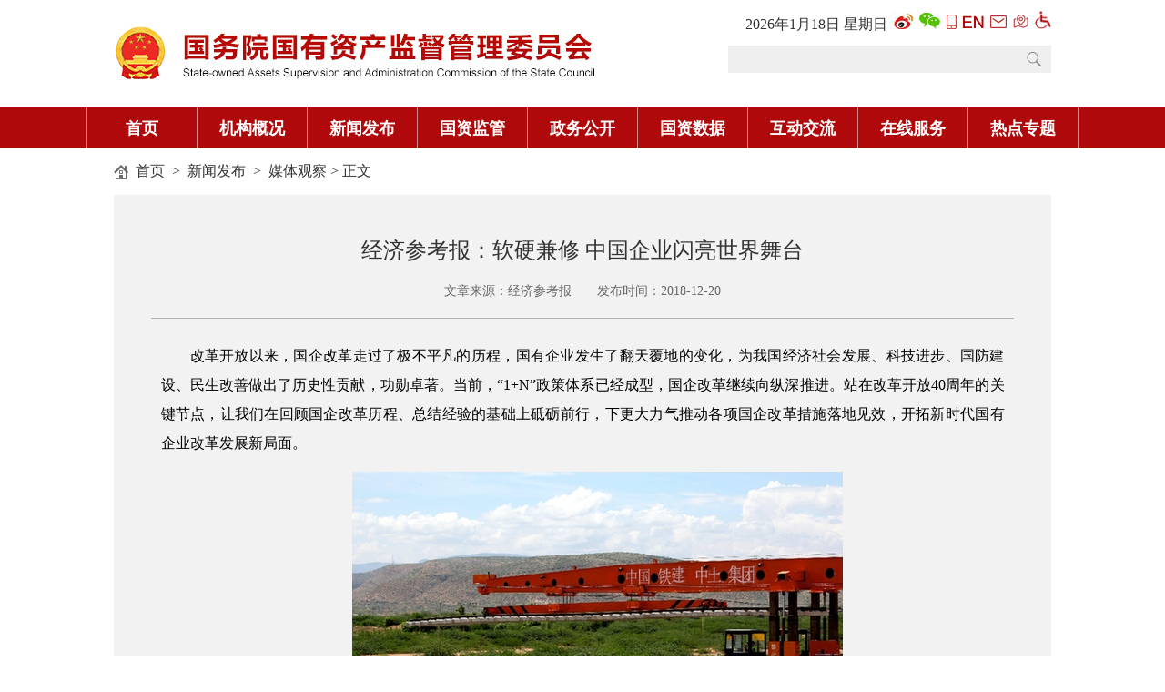

--- FILE ---
content_type: text/html
request_url: http://www.sasac.gov.cn/n2588025/n2588139/c10055193/content.html
body_size: 11406
content:
<!DOCTYPE html>
<html lang="zh-cn">
<head>
<meta charset="utf-8">

<!--start component 文档组件(title)-->
<title>经济参考报：软硬兼修 中国企业闪亮世界舞台－国务院国有资产监督管理委员会</title>
<!--百度访问量统计-->
<script>
var _hmt = _hmt || [];
(function() {
  var hm = document.createElement("script");
  hm.src = "https://hm.baidu.com/hm.js?2b5618a441c142a90e1a75f4b226c252";
  var s = document.getElementsByTagName("script")[0]; 
  s.parentNode.insertBefore(hm, s);
})();
</script>

<meta http-equiv="X-UA-Compatible" content="IE=8" />
<meta name="renderer" content="webkit">
<script type="text/javascript">
function delCookie(name)
{
 var exp = new Date();
 exp.setTime(exp.getTime() - 1);
 var cval=getCookie(name);
 if(cval!=null){
  document.cookie= name+"="+cval+";expires="+exp.toGMTString()+";path=/;domain=sasac.gov.cn";
 }
}

function getCookie(name){
 var arr,reg=new RegExp("(^| )"+name+"=([^;]*)(;|$)");
 if(arr=document.cookie.match(reg)){
  return unescape(arr[2]);
 }else{
  return null;
 }
}
function jumpMobile(){
 delCookie('ispc');
 var url = window.location.href;
 top.location.href=url.replace('www.','wap.');
 return false;
}
function isMobile(){
    var userAgentInfo = navigator.userAgent;
    var Agents = ["Android","iPhone","SymbianOS","Windows Phone","iPod"];
    var flag = false;
    for (var v = 0; v < Agents.length; v++) {
        if (userAgentInfo.indexOf(Agents[v]) > 0) {
            flag = true;
            break;
        }
    }
    return flag;
}
if(window.location.href.indexOf('manageweb') < 0){
 if(getCookie('ispc')==null && isMobile()){
 var url = window.location.href;
   top.location.href=url.replace('www.','wap.');
 } 
}

</script>
<!--end component 文档组件(title)-->

<!--start component 文档组件(文章页访问量头)-->
<meta name="filetype" content="0" />
<meta name="publishedtype" content="1" />
<meta name="pagetype" content="1" />

<meta name="contentid" content="10055193">

<meta name="source" content="经济参考报">


<meta name="author" content="宋词">


<meta name="liability" content="宋词">


<meta name="publishdate" content="2018-12-20">


<!--end component 文档组件(文章页访问量头)-->

<!--start component 当前路径(文章页访问量2)-->
      <meta name="catalogs" content="2588139" />
  
<!--end component 当前路径(文章页访问量2)-->

<!--start component HTML组件(lzc-cssjs)-->
<script type="text/javascript" src="../../../template/2587932/2588002.js"></script>
<script type="text/javascript" src="../../../template/2587932/2588005.js"></script>
<script type="text/javascript" src="../../../template/2587932/2588003.js"></script>
<script type="text/javascript">
 $(document).ready(function() {
  $(".l-tjSon-r .gywm .bottom p").css('fontFamily','microsoft yahei');
  $(".l-leader-right dd").css({'font-Size':'16px'});
  $(".ld-tjywList li").css({'line-Height':'28px'});
  $(".l-header .logo p").css({'color':'#af090b'});
 });
</script>
<style>
.wrz_nav_list dl:first-child{margin-top:20px;}
.wrz_pic_list .wrz_picList li p,.wrz_tv_list .wrz_tvList li p{background:#000; opacity: 0.8; filter:alpha(opacity=80);}
.wrz_tvList li p a{height:32px;}
.l-tjSon-l .tjywTop .right dd{text-indent:2em;}
</style>
<link rel="shortcut icon" href="../../../dbsource/11869722/11869731.jpg" type="image/x-icon" />
<!--end component HTML组件(lzc-cssjs)-->

<link type="text/css" href="../../../template/4395330/4395429.css" rel="stylesheet" />
</head>
<body>

<!--start component HTML组件(header)-->
<style>
.xiala{position:absolute; left:0; top:45px; background:#fff; display:none;}
.fonts{position: relative;}
.fonts em{padding: 0 10px;font-style: normal;cursor: pointer;}
.sjw-nav { height: 45px;}
.sjw-nav .sjw-con li { height: 45px; width:120px;}
.sjw-nav .sjw-con li a { height: 45px; line-height: 45px; font-size: 18px;}

.sjw-header .links a {
 display: inline-block;
 padding-left: 3px;
 font-size: 12px;
}

.sjw-header .search {
width: 355px;
 background: url(../../../dbsource/22429480/22580028.jpg) no-repeat;

}

.sjw-header .search input {
 width: 300px;
}

</style>

<div class="main sjw-header clearfix" style="height:118px;">
    <div class="fl"><a href="http://www.sasac.gov.cn/"><img src="../../../dbsource/16589559/16589562.jpg" width="528" height="118"></a></div>
    <div class="fr">        <ul>
            <li class="links">
<style>
.time {
    color: #333;
    font-size: 16px;
}
</style>
       <a class="time" style=" padding-left: 0px; font-size: 16px;">
        <script language="JavaScript" type="text/javascript">
         var tmpDate=new Date();
         date = tmpDate.getDate();
         month = tmpDate.getMonth() + 1 ;
         year = tmpDate.getYear();
         hh = tmpDate.getHours();
         mi = tmpDate.getMinutes();
         ss = tmpDate.getSeconds();
         year = year>1900 ? year : year+1900;
         if (hh<10){hh = '0' + hh;}
         if (mi<10){mi = '0' + mi;}
         if (ss<10){ss = '0' + ss;}
         document.write(year + "年" + month + "月" + date + "日&nbsp;");
         var myArray = new Array(6);
         myArray[0] = "星期日"
         myArray[1] = "星期一"
         myArray[2] = "星期二"
         myArray[3] = "星期三"
         myArray[4] = "星期四"
         myArray[5] = "星期五"
         myArray[6] = "星期六"
         weekday = tmpDate.getDay();
         document.write(myArray[weekday]);
        </script>
</a>
                <a target="_blank" href="https://weibo.com/guozixiaoxin?sudaref=www.sasac.gov.cn"><img src="../../../dbsource/16398689/16420948.jpg"></a>
                <a target="_blank" href="../../../n4422011/c17019457/content.html"><img src="../../../dbsource/16398689/16420951.jpg"></a>
                <a href="http://wap.sasac.gov.cn/" target="_blank"><img src="../../../dbsource/16398689/16420982.png"></a>
                <a target="_blank" href="http://en.sasac.gov.cn/"><img src="../../../dbsource/16398689/16420963.png"></a>
                <a target="_blank" href="https://mail.sasac.gov.cn/"><img src="../../../dbsource/16398689/16420957.png"></a>
                <a target="_blank" href="http://www.sasac.gov.cn/n4422011/n4422036/index.html"><img src="../../../dbsource/16398689/16420960.jpg"></a>
<a target="_blank" href="http://www.sasac.gov.cn/wza/index.htm"><img src="../../../dbsource/22429480/22580024.png" width:="18" height="20"></a>


            </li>
            <li class="search">
<form action=http://search.sasac.gov.cn:8080/searchweb/search_gzw.jsp method="post" id="search_form" target="_blank">

<input type="text" name="fullText" id="thekey"  style="color:#999;" />
<input name="indexDB" type="hidden" value="css" />
<input name="sortType" type="hidden" value="0" />
<input name="sortKey" type="hidden" value="showTime" />
<input name="sortFlag" type="hidden" value="-1" />
<input name="url" type="hidden" value="">
<input name="urls" id="sUrls" type="hidden" value="www.sasac.gov.cn"  />
<a href="#" class="btn" onclick="document.getElementById('search_form').submit();"></a>
</form>            </li>
        </ul>
    </div>
</div>

<div class="sjw-nav">
 <div class="main sjw-con clearfix" style=" width:1090px; background-color: #af090b;">
     <ul>
         <li style="border-left: 1px #d68584 solid;"><a href="../../../index.html" target="_blank">首页</a></li>
         <li><a id="xiala_a1" href="../../../n2588020/index.html" target="_blank">机构概况</a></li>
         <li><a id="xiala_a2" href="../../../n2588025/index.html" target="_blank">新闻发布</a></li>
         <li><a id="xiala_a3" href="../../../n2588030/index.html" target="_blank">国资监管</a></li>
         <li><a id="xiala_a4" href="../../../n2588035/index.html" target="_blank">政务公开</a></li>
          <li><a id="xiala_a5" href="../../../n16582853/index.html" target="_blank">国资数据</a></li>
         <li><a id="xiala_a6" href="../../../n2588040/index.html" target="_blank">互动交流</a></li>
         <li><a id="xiala_a7" href="../../../n2588045/index.html" target="_blank">在线服务</a></li>
<li><a id="xiala_a8" href=http://www.sasac.gov.cn/n2588025/n2588144/n16518730/index.html target="_blank">热点专题</a></li>

     </ul>
    </div>
</div>
<script>
document.getElementById('thekey').onblur=function (){
 if (document.getElementById('thekey').value ==''){document.getElementById('thekey').value=thekeys}
}
document.getElementById('thekey').onclick=function (){
 if (document.getElementById('thekey').value==thekeys){document.getElementById('thekey').value=''}
}
</script>
<script type="text/javascript">

function getCookie(name){
 var arr,reg=new RegExp("(^| )"+name+"=([^;]*)(;|$)");
 if(arr=document.cookie.match(reg)){
  return unescape(arr[2]);
 }else{
  return null;
 }
}

function delCookie(name)
{
 var exp = new Date();
 exp.setTime(exp.getTime() - 1);
 var cval=getCookie(name);
 if(cval!=null){
  document.cookie= name+"="+cval+";expires="+exp.toGMTString()+";path=/;domain=sasac.gov.cn";
 }
}

function jumpMobile(){
 delCookie('ispc');
 top.location.href="http://wap.sasac.gov.cn";
 return false;
}

</script>
<!--end component HTML组件(header)-->

<!--start component 当前路径(当前位置)-->
<style>
.leader-img .img-list li img {
 width: 186px;
 height: 113px;

}

</style>
<div class="sjw-mnav main">
  <a href=../../../index.html target=_blank>首页</a>
    &nbsp;>&nbsp;
  <a href=../../../n2588025/index.html target=_blank>新闻发布</a>
    &nbsp;>&nbsp;
  <a href=../../../n2588025/n2588139/index.html target=_blank>媒体观察</a>
>&nbsp;正文
</div>
<!--end component 当前路径(当前位置)-->

<!--start component 文档组件(文章正文)-->
<script type="text/javascript" >
   var contentId = 10055193; 
   var dn = "/1/2587883/2588025/2588139";
</script>
<script>
//获取标题、来源、正文，通过 `模板字面量分隔开
    var contenttitle = `经济参考报：软硬兼修 中国企业闪亮世界舞台 `; 
    var contentdes ="经济参考报"; 
    var shareDes = ` 改革开放以来，国企改革走过了极不平凡的历程，国有企业发生了翻天覆地的变化，为我国经济社会发展、科技进步、国防建设、民生改善做出了历史性贡献，功勋卓著。当前，“1+N”政策体系已经成型，国企改革继续向纵深推进。站在改革开放40周年的关键节点，让我们在回顾国企改革历程、总结经验的基础上砥砺前行，下更大力气推动各项国企改革措施落地见效，开拓新时代国有企业改革发展新局面。

图为2014年4月27日中国铁建中土集团的工人在埃塞俄比亚德雷达瓦进行亚吉铁路先期铺轨作业的资料照片。新华社发（刘渝 摄）
1978年，中国改革开放的大幕开启，也开启了中国企业“走出去”的大幕。
在改革开放进程中，以央企为首的中国企业砥砺前行，适应经济全球化发展趋势，全方位融入国际分工体系，从白手起家承接全球制造业，逐步走上自主研发、创新突破的国际化经营之路。
“走出去的中央企业已经成为国际社会认识中国、了解中国的重要窗口，成为联结中外的重要渠道，中国车、中国路、中国桥、中国港等走出国门、享誉海外。”国务院国资委副主任翁杰明在“2018中国企业海外形象高峰论坛”上表示。
生命坚守　诠释央企担当
“今天我给大家讲一个我亲身经历的故事，这是海外石油人用生命诠释担当、维护中国企业国际形象的真实写照。”在12月12日举办的“2018中国企业海外形象高峰论坛”上，一位中国石油天然气集团有限公司（下称“中国石油”）长期驻非洲的元老级工程师，回忆起2013年在南苏丹武装冲突中历经枪林弹雨的故事。正是当时这23名中国石油员工在战火中的坚守，增进了南苏丹政府对中国政府和中国石油的理解信任，提升了中国石油的品牌形象，为之后双方深化合作奠定了坚实的基础。
这位讲述者就是中国石油尼罗河公司副总工程师王杰，他1998年10月离开国内大学副教授的岗位，响应中国石油“走出去”的号召，参加了海外油气项目合作的建设，没想到一干就是20多年。
王杰的故事是改革开放40年来中国央企人在海外拼搏的一个缩影。多年来，中国石油在非洲的苏丹、南苏丹、阿尔及利亚等国家合作开展油气投资业务，通过合作共赢帮助资源国建立起了完整的现代石油工业体系；通过促进当地就业、加强培训，为非洲石油工业培养了全产业链的技术和管理人才；通过修建学校、捐建诊所，以真诚赢得了项目所在国人民的信任。
共享共赢　铸就友谊桥梁
中国企业互利共赢的理念、持之以恒的努力，不只在非洲赢得了友谊，在欧美等发达国家同样获得了认可与尊重。
作为全球轨道交通装备最大的供应商，中国中车集团有限公司（下称“中国中车”）是中国制造的一张靓丽名片。目前中国中车产品遍布全球六大洲，105个国家，全球83%有铁路的国家都在使用中国中车的产品。
“2014年以后，中国中车已经进入了美国的波士顿、芝加哥、洛杉矶等市场，并且在美国马萨诸塞州的春田市和伊利诺依州的芝加哥市新建了制造基地。”中国中车党委宣传部部长、副总经济师高亢介绍。
高亢还用两个故事生动地诠释了中国中车如何在海外建立企业形象。在马萨诸塞州春田市，有一座103年历史的老红房子，根据最初的规划应该拆除。经过调查发现，这座老房子是美国西欧电器的老厂房，寄托了当地7000多人的回忆，很多家庭祖孙三代曾经在这里工作。中国中车决定修改规划并对老房子做修缮处理，此举赢得了当地居民的赞赏。
在波士顿，中国中车保护了一座有113年历史的大桥——朗费洛大桥。这座桥的一端连接着著名的麻省理工学院和哈佛大学，另一端连接着顶尖的马萨诸塞州总医院。朗费洛大桥也被称为红线桥，因为美国的第一条地铁——红线地铁从桥上经过。
2014年10月，中国中车中标波士顿红线和橙线地铁，共284辆地铁车辆。按照合同的要求，红线地铁的设计空载重量为36吨，但是设计师勘测时发现，这座桥的承载能力也只有36吨。在这种情况下，通常的做法是重建架构桥梁，但是为了保护当地的这座百年大桥，中国中车主动提出更改设计方案，运用80余项减重举措，最终将车重控制在33吨，这在同行业处于国际领先地位。
“我们为来自世界各地的游客成功地保护了原汁原味的美国大桥。”高亢的自豪之情溢于言表，“质量品质是赢得尊重的根本。中国的产品和技术已经收获并且还在收获更多的肯定。”
软硬兼修　培育一流企业
“改革开放40年，中央企业‘走出去’在硬实力方面取得了不小进步，截至2017年底在境外共有各类单位10791个，分布在185个国家和地区，资产总额超过7万亿元，为文化软实力的提升提供了有力支撑。”翁杰明说，“做得好”是“说得好”的重要基础，“说得好”是“做得更好”的助推器。中国企业在改革开放中发展壮大，更在改革开放中进步成长，特别是近年来中央企业在“走出去”中大力加强国际传播能力建设，在参与“一带一路”建设中积极树立企业良好海外形象，取得了良好效果。
“40年来，立己达人，共谋发展，中国的国际影响力、感召力、塑造力日益提升。中国企业是国家经济、文化、公共外交的重要载体，在‘走出去’中主动讲好中国故事、传播好中国声音、展示好中国形象，做出了重要贡献。”中央宣传部副部长蒋建国认为，“走出去”的中国企业，要在国际化道路上不断提升企业的知名度和美誉度，提升气质和颜值，用企业好形象向世界展现真实、立体、全面的中国。
中央党校国际战略研究院教授赵磊表示，中国企业不仅要“走出去”，更要“走进去”，还要“走上去”。
“‘走出去’容易，但我们不能止步于这个层面，要‘走进去’，要在标准、技术、品牌、知识产权这些高附加值方面实现软连通，真正走进国际市场。比‘走进去’还难的是‘走上去’，把中国企业的文化、理念、价值观在国际上形成价值共振，从而最终实现产业化、品牌化、国际化。”赵磊说，通过引导企业“走出去”实现“走进去”和“走上去”，真正成长为世界一流企业。
翁杰明还指出，要进一步加强企业海外形象建设的基础工作。新时代的中国，是更加繁荣发展、开放自信的中国，是为人类发展做出更大贡献的中国，也是国际舆论高度聚焦、密切关注的中国。要秉持共商共建共享原则，坚持把合作共赢的理念落实到每一个经营活动、每一个合作项目，为所在国的经济发展和人民生活水平的提高带来实实在在的利益。要通过传播企业与当地各方互利共赢的发展成果，来更好诠释中国坚持与世界各国互利共赢的价值追求，更好传递共同构建人类命运共同体理念的深刻内涵。
“下一步国资委将加强海外舆情工作，一方面，国资委将进一步加强与央媒、央企合作，完善舆情收集分析体系，坚持一国一策，加强分类指导，为‘走出去’中央企业海外形象建设工作提供积极支持。”翁杰明透露，“另一方面，将积极调动和发挥好中央企业积极性创造性，探索建立起由部分央企牵头、分国别协调合作的工作机制，由一家中央企业牵头负责在一个国家或地区整合企业海外形象建设资源，统筹策划有关活动，形成工作合力，发挥集成优势。”（记者 王文博） `;
//将标题及正文带有<>的标签去处去除然后赋值
  function stripHtmlTags(str) {
  if (!str) return '';
  return str.replace(/<[^>]*>/g, '');
}
    contenttitle = stripHtmlTags(contenttitle);
  shareDes = stripHtmlTags(shareDes);



 var url = decodeURIComponent(location.href.split('#')[0]);
 var a = $;
 a.ajax({
  url: "https://jshare.gmw.cn/gzw/app/gmwshare/wx/13/23/",
  data: {url: url},
  method: "GET",
  dataType: "jsonp",
  jsonp: "callback",
  jsonpCallback: "jsonpCallback",
  success: function(data) {
   wx.config({
    // 开启调试模式,调用的所有api的返回值会在客户端alert出来，若要查看传入的参数，可以在pc端打开，参数信息会通过log打出，仅在pc端时才会打印。
    debug: false,
    // 必填，公众号的唯一标识
    appId: data[0].wx_appid,
    // 必填，生成签名的时间戳
    timestamp: data[1].wx_timestamp,
    // 必填，生成签名的随机串
    nonceStr: data[2].wx_nonceStr,
    // 必填，签名
    signature: data[3].wx_signature,
    // 必填，需要使用的JS接口列表
    jsApiList: ['onMenuShareTimeline', 'onMenuShareAppMessage']
   });
   //通过config接口注入权限验证配置
   wx.ready(function() {
    var shareTitle = window.contenttitle; //分享的标题
    var shareImg = "http://wap.sasac.gov.cn/dbsource/33933478/33978548.jpg";
    console.log(shareDes);
    var shareDes = window.shareDes;//文章详情
    console.log(shareDes);
    //var shareDes = $('meta[name="description"]').attr('content') || $("#article_inbox *:visible").text().replace(/[\s+　]/g,'') || '光明网－－知识分子网上精神家园，权威思想理论文化网站。';
    wx.onMenuShareTimeline({
     title: shareTitle,
     desc: shareDes,
     imgUrl: shareImg,
     link: window.location.href,
     trigger: function(res) {
      // 不要尝试在trigger中使用ajax异步请求修改本次分享的内容，因为客户端分享操作是一个同步操作，这时候使用ajax的回包会还没有返回
      //alert('用户点击发送给朋友');
     },
     success: function(res) {
      //alert('已分享');
     },
     cancel: function(res) {
      //alert('已取消');
     },
     fail: function(res) {
      //alert(JSON.stringify(res));
     }
    });
    wx.onMenuShareAppMessage({
     title: document.title,
     desc: shareDes,
     imgUrl: shareImg,
     link: window.location.href,
     trigger: function(res) {
      // 不要尝试在trigger中使用ajax异步请求修改本次分享的内容，因为客户端分享操作是一个同步操作，这时候使用ajax的回包会还没有返回
      //alert('用户点击发送给朋友');
     },
     success: function(res) {
      //alert('已分享');
     },
     cancel: function(res) {
      //alert('已取消');
     },
     fail: function(res) {
      //alert(JSON.stringify(res));
     }
    });
   });
  },
  error: function(error) {}
 });
</script>
<script type="text/javascript" src="../../../dbsource/33933478/33933481.js"></script>

<style>
#-am-page .Zshare {
    display: none;
}
.WIDGET-5e0d82ce70d164b23da28a47 {
    background-color: #fff;
    color: #666;
}
.am-paragraph-one p, .am-paragraph-one div, .am-paragraph-one table {
    font-size: 1.4rem;
    margin: 0 0 10px 0;
}
.am-paragraph-one img {
    max-width: 100%;
    margin: 5px 0;
}
.zsy_cotitle {
  font-size: 24px;
}

</style>
<!-- 微信转发-->
<article data-am-widget="paragraph" class="am-paragraph am-paragraph-one WIDGET-5e0d82ce70d164b23da28a47 Zshare am-no-layout" data-am-paragraph="{   }">

      <div class="share-title" style="display:none">经济参考报：软硬兼修 中国企业闪亮世界舞台
</div><div class="share-substr" style="display:none">经济参考报：软硬兼修 中国企业闪亮世界舞台
</div>
  
  </article>
<script src="../../../n2588025/n2588139/c10055193/content.html"></script>

<!-- 微信转发end-->


<div class="main clearfix">
    <div class="zsy_content">
    <div class="zsy_cotitle">

经济参考报：软硬兼修 中国企业闪亮世界舞台

<p>文章来源：经济参考报　　发布时间：2018-12-20</p></div>
    <div class="zsy_comain">
<!-- 媒资管理系统专用-->

               <p style="TEXT-JUSTIFY: inter-ideograph; TEXT-ALIGN: justify; LINE-HEIGHT: 32px; MARGIN-TOP: 0px; TEXT-INDENT: 2em; FONT-FAMILY: 宋体; MARGIN-BOTTOM: 15px; FONT-SIZE: 16px">改革开放以来，国企改革走过了极不平凡的历程，国有企业发生了翻天覆地的变化，为我国经济社会发展、科技进步、国防建设、民生改善做出了历史性贡献，功勋卓著。当前，“1+N”政策体系已经成型，国企改革继续向纵深推进。站在改革开放40周年的关键节点，让我们在回顾国企改革历程、总结经验的基础上砥砺前行，下更大力气推动各项国企改革措施落地见效，开拓新时代国有企业改革发展新局面。</p> 
<p style="TEXT-ALIGN: center; LINE-HEIGHT: 32px; MARGIN-TOP: 0px; TEXT-INDENT: 2em; FONT-FAMILY: 宋体; MARGIN-BOTTOM: 15px; FONT-SIZE: 16px"><img border="0" align="center" src="../../../n2588025/n2588139/c10055193/part/10055203.jpg"></p> 
<p style="TEXT-ALIGN: center; LINE-HEIGHT: 32px; MARGIN-TOP: 0px; TEXT-INDENT: 2em; FONT-FAMILY: 宋体; MARGIN-BOTTOM: 15px; FONT-SIZE: 16px"><font style="FONT-FAMILY: 楷体,楷体_GB2312">图为2014年4月27日中国铁建中土集团的工人在埃塞俄比亚德雷达瓦进行亚吉铁路先期铺轨作业的资料照片。新华社发（刘渝 摄）</font></p> 
<p style="TEXT-JUSTIFY: inter-ideograph; TEXT-ALIGN: justify; LINE-HEIGHT: 32px; MARGIN-TOP: 0px; TEXT-INDENT: 2em; FONT-FAMILY: 宋体; MARGIN-BOTTOM: 15px; FONT-SIZE: 16px">1978年，中国改革开放的大幕开启，也开启了中国企业“走出去”的大幕。</p> 
<p style="TEXT-JUSTIFY: inter-ideograph; TEXT-ALIGN: justify; LINE-HEIGHT: 32px; MARGIN-TOP: 0px; TEXT-INDENT: 2em; FONT-FAMILY: 宋体; MARGIN-BOTTOM: 15px; FONT-SIZE: 16px">在改革开放进程中，以央企为首的中国企业砥砺前行，适应经济全球化发展趋势，全方位融入国际分工体系，从白手起家承接全球制造业，逐步走上自主研发、创新突破的国际化经营之路。</p> 
<p style="TEXT-JUSTIFY: inter-ideograph; TEXT-ALIGN: justify; LINE-HEIGHT: 32px; MARGIN-TOP: 0px; TEXT-INDENT: 2em; FONT-FAMILY: 宋体; MARGIN-BOTTOM: 15px; FONT-SIZE: 16px">“走出去的中央企业已经成为国际社会认识中国、了解中国的重要窗口，成为联结中外的重要渠道，中国车、中国路、中国桥、中国港等走出国门、享誉海外。”国务院国资委副主任翁杰明在“2018中国企业海外形象高峰论坛”上表示。</p> 
<p style="TEXT-JUSTIFY: inter-ideograph; TEXT-ALIGN: justify; LINE-HEIGHT: 32px; MARGIN-TOP: 0px; TEXT-INDENT: 2em; FONT-FAMILY: 宋体; MARGIN-BOTTOM: 15px; FONT-SIZE: 16px"><strong>生命坚守　诠释央企担当</strong></p> 
<p style="TEXT-JUSTIFY: inter-ideograph; TEXT-ALIGN: justify; LINE-HEIGHT: 32px; MARGIN-TOP: 0px; TEXT-INDENT: 2em; FONT-FAMILY: 宋体; MARGIN-BOTTOM: 15px; FONT-SIZE: 16px">“今天我给大家讲一个我亲身经历的故事，这是海外石油人用生命诠释担当、维护中国企业国际形象的真实写照。”在12月12日举办的“2018中国企业海外形象高峰论坛”上，一位中国石油天然气集团有限公司（下称“中国石油”）长期驻非洲的元老级工程师，回忆起2013年在南苏丹武装冲突中历经枪林弹雨的故事。正是当时这23名中国石油员工在战火中的坚守，增进了南苏丹政府对中国政府和中国石油的理解信任，提升了中国石油的品牌形象，为之后双方深化合作奠定了坚实的基础。</p> 
<p style="TEXT-JUSTIFY: inter-ideograph; TEXT-ALIGN: justify; LINE-HEIGHT: 32px; MARGIN-TOP: 0px; TEXT-INDENT: 2em; FONT-FAMILY: 宋体; MARGIN-BOTTOM: 15px; FONT-SIZE: 16px">这位讲述者就是中国石油尼罗河公司副总工程师王杰，他1998年10月离开国内大学副教授的岗位，响应中国石油“走出去”的号召，参加了海外油气项目合作的建设，没想到一干就是20多年。</p> 
<p style="TEXT-JUSTIFY: inter-ideograph; TEXT-ALIGN: justify; LINE-HEIGHT: 32px; MARGIN-TOP: 0px; TEXT-INDENT: 2em; FONT-FAMILY: 宋体; MARGIN-BOTTOM: 15px; FONT-SIZE: 16px">王杰的故事是改革开放40年来中国央企人在海外拼搏的一个缩影。多年来，中国石油在非洲的苏丹、南苏丹、阿尔及利亚等国家合作开展油气投资业务，通过合作共赢帮助资源国建立起了完整的现代石油工业体系；通过促进当地就业、加强培训，为非洲石油工业培养了全产业链的技术和管理人才；通过修建学校、捐建诊所，以真诚赢得了项目所在国人民的信任。</p> 
<p style="TEXT-JUSTIFY: inter-ideograph; TEXT-ALIGN: justify; LINE-HEIGHT: 32px; MARGIN-TOP: 0px; TEXT-INDENT: 2em; FONT-FAMILY: 宋体; MARGIN-BOTTOM: 15px; FONT-SIZE: 16px"><strong>共享共赢　铸就友谊桥梁</strong></p> 
<p style="TEXT-JUSTIFY: inter-ideograph; TEXT-ALIGN: justify; LINE-HEIGHT: 32px; MARGIN-TOP: 0px; TEXT-INDENT: 2em; FONT-FAMILY: 宋体; MARGIN-BOTTOM: 15px; FONT-SIZE: 16px">中国企业互利共赢的理念、持之以恒的努力，不只在非洲赢得了友谊，在欧美等发达国家同样获得了认可与尊重。</p> 
<p style="TEXT-JUSTIFY: inter-ideograph; TEXT-ALIGN: justify; LINE-HEIGHT: 32px; MARGIN-TOP: 0px; TEXT-INDENT: 2em; FONT-FAMILY: 宋体; MARGIN-BOTTOM: 15px; FONT-SIZE: 16px">作为全球轨道交通装备最大的供应商，中国中车集团有限公司（下称“中国中车”）是中国制造的一张靓丽名片。目前中国中车产品遍布全球六大洲，105个国家，全球83%有铁路的国家都在使用中国中车的产品。</p> 
<p style="TEXT-JUSTIFY: inter-ideograph; TEXT-ALIGN: justify; LINE-HEIGHT: 32px; MARGIN-TOP: 0px; TEXT-INDENT: 2em; FONT-FAMILY: 宋体; MARGIN-BOTTOM: 15px; FONT-SIZE: 16px">“2014年以后，中国中车已经进入了美国的波士顿、芝加哥、洛杉矶等市场，并且在美国马萨诸塞州的春田市和伊利诺依州的芝加哥市新建了制造基地。”中国中车党委宣传部部长、副总经济师高亢介绍。</p> 
<p style="TEXT-JUSTIFY: inter-ideograph; TEXT-ALIGN: justify; LINE-HEIGHT: 32px; MARGIN-TOP: 0px; TEXT-INDENT: 2em; FONT-FAMILY: 宋体; MARGIN-BOTTOM: 15px; FONT-SIZE: 16px">高亢还用两个故事生动地诠释了中国中车如何在海外建立企业形象。在马萨诸塞州春田市，有一座103年历史的老红房子，根据最初的规划应该拆除。经过调查发现，这座老房子是美国西欧电器的老厂房，寄托了当地7000多人的回忆，很多家庭祖孙三代曾经在这里工作。中国中车决定修改规划并对老房子做修缮处理，此举赢得了当地居民的赞赏。</p> 
<p style="TEXT-JUSTIFY: inter-ideograph; TEXT-ALIGN: justify; LINE-HEIGHT: 32px; MARGIN-TOP: 0px; TEXT-INDENT: 2em; FONT-FAMILY: 宋体; MARGIN-BOTTOM: 15px; FONT-SIZE: 16px">在波士顿，中国中车保护了一座有113年历史的大桥——朗费洛大桥。这座桥的一端连接着著名的麻省理工学院和哈佛大学，另一端连接着顶尖的马萨诸塞州总医院。朗费洛大桥也被称为红线桥，因为美国的第一条地铁——红线地铁从桥上经过。</p> 
<p style="TEXT-JUSTIFY: inter-ideograph; TEXT-ALIGN: justify; LINE-HEIGHT: 32px; MARGIN-TOP: 0px; TEXT-INDENT: 2em; FONT-FAMILY: 宋体; MARGIN-BOTTOM: 15px; FONT-SIZE: 16px">2014年10月，中国中车中标波士顿红线和橙线地铁，共284辆地铁车辆。按照合同的要求，红线地铁的设计空载重量为36吨，但是设计师勘测时发现，这座桥的承载能力也只有36吨。在这种情况下，通常的做法是重建架构桥梁，但是为了保护当地的这座百年大桥，中国中车主动提出更改设计方案，运用80余项减重举措，最终将车重控制在33吨，这在同行业处于国际领先地位。</p> 
<p style="TEXT-JUSTIFY: inter-ideograph; TEXT-ALIGN: justify; LINE-HEIGHT: 32px; MARGIN-TOP: 0px; TEXT-INDENT: 2em; FONT-FAMILY: 宋体; MARGIN-BOTTOM: 15px; FONT-SIZE: 16px">“我们为来自世界各地的游客成功地保护了原汁原味的美国大桥。”高亢的自豪之情溢于言表，“质量品质是赢得尊重的根本。中国的产品和技术已经收获并且还在收获更多的肯定。”</p> 
<p style="TEXT-JUSTIFY: inter-ideograph; TEXT-ALIGN: justify; LINE-HEIGHT: 32px; MARGIN-TOP: 0px; TEXT-INDENT: 2em; FONT-FAMILY: 宋体; MARGIN-BOTTOM: 15px; FONT-SIZE: 16px"><strong>软硬兼修　培育一流企业</strong></p> 
<p style="TEXT-JUSTIFY: inter-ideograph; TEXT-ALIGN: justify; LINE-HEIGHT: 32px; MARGIN-TOP: 0px; TEXT-INDENT: 2em; FONT-FAMILY: 宋体; MARGIN-BOTTOM: 15px; FONT-SIZE: 16px">“改革开放40年，中央企业‘走出去’在硬实力方面取得了不小进步，截至2017年底在境外共有各类单位10791个，分布在185个国家和地区，资产总额超过7万亿元，为文化软实力的提升提供了有力支撑。”翁杰明说，“做得好”是“说得好”的重要基础，“说得好”是“做得更好”的助推器。中国企业在改革开放中发展壮大，更在改革开放中进步成长，特别是近年来中央企业在“走出去”中大力加强国际传播能力建设，在参与“一带一路”建设中积极树立企业良好海外形象，取得了良好效果。</p> 
<p style="TEXT-JUSTIFY: inter-ideograph; TEXT-ALIGN: justify; LINE-HEIGHT: 32px; MARGIN-TOP: 0px; TEXT-INDENT: 2em; FONT-FAMILY: 宋体; MARGIN-BOTTOM: 15px; FONT-SIZE: 16px">“40年来，立己达人，共谋发展，中国的国际影响力、感召力、塑造力日益提升。中国企业是国家经济、文化、公共外交的重要载体，在‘走出去’中主动讲好中国故事、传播好中国声音、展示好中国形象，做出了重要贡献。”中央宣传部副部长蒋建国认为，“走出去”的中国企业，要在国际化道路上不断提升企业的知名度和美誉度，提升气质和颜值，用企业好形象向世界展现真实、立体、全面的中国。</p> 
<p style="TEXT-JUSTIFY: inter-ideograph; TEXT-ALIGN: justify; LINE-HEIGHT: 32px; MARGIN-TOP: 0px; TEXT-INDENT: 2em; FONT-FAMILY: 宋体; MARGIN-BOTTOM: 15px; FONT-SIZE: 16px">中央党校国际战略研究院教授赵磊表示，中国企业不仅要“走出去”，更要“走进去”，还要“走上去”。</p> 
<p style="TEXT-JUSTIFY: inter-ideograph; TEXT-ALIGN: justify; LINE-HEIGHT: 32px; MARGIN-TOP: 0px; TEXT-INDENT: 2em; FONT-FAMILY: 宋体; MARGIN-BOTTOM: 15px; FONT-SIZE: 16px">“‘走出去’容易，但我们不能止步于这个层面，要‘走进去’，要在标准、技术、品牌、知识产权这些高附加值方面实现软连通，真正走进国际市场。比‘走进去’还难的是‘走上去’，把中国企业的文化、理念、价值观在国际上形成价值共振，从而最终实现产业化、品牌化、国际化。”赵磊说，通过引导企业“走出去”实现“走进去”和“走上去”，真正成长为世界一流企业。</p> 
<p style="TEXT-JUSTIFY: inter-ideograph; TEXT-ALIGN: justify; LINE-HEIGHT: 32px; MARGIN-TOP: 0px; TEXT-INDENT: 2em; FONT-FAMILY: 宋体; MARGIN-BOTTOM: 15px; FONT-SIZE: 16px">翁杰明还指出，要进一步加强企业海外形象建设的基础工作。新时代的中国，是更加繁荣发展、开放自信的中国，是为人类发展做出更大贡献的中国，也是国际舆论高度聚焦、密切关注的中国。要秉持共商共建共享原则，坚持把合作共赢的理念落实到每一个经营活动、每一个合作项目，为所在国的经济发展和人民生活水平的提高带来实实在在的利益。要通过传播企业与当地各方互利共赢的发展成果，来更好诠释中国坚持与世界各国互利共赢的价值追求，更好传递共同构建人类命运共同体理念的深刻内涵。</p> 
<p style="TEXT-JUSTIFY: inter-ideograph; TEXT-ALIGN: justify; LINE-HEIGHT: 32px; MARGIN-TOP: 0px; TEXT-INDENT: 2em; FONT-FAMILY: 宋体; MARGIN-BOTTOM: 15px; FONT-SIZE: 16px">“下一步国资委将加强海外舆情工作，一方面，国资委将进一步加强与央媒、央企合作，完善舆情收集分析体系，坚持一国一策，加强分类指导，为‘走出去’中央企业海外形象建设工作提供积极支持。”翁杰明透露，“另一方面，将积极调动和发挥好中央企业积极性创造性，探索建立起由部分央企牵头、分国别协调合作的工作机制，由一家中央企业牵头负责在一个国家或地区整合企业海外形象建设资源，统筹策划有关活动，形成工作合力，发挥集成优势。”（记者 王文博）</p>
      
<p style="color:#888888;text-align:right;">【责任编辑：宋词】</p>




<!--二维码生成专用 -->
<style>
#div_div {
 width: 132px;
 margin: 0 auto;
text-align:center;
}

#qr_container {
 color: #b5b5b5;
 font-size: 12px;
 line-height: 26px;
 position: relative;
text-align:center;
 width: 147px;
 margin: 0 auto;
padding-top:20px;
}
</style>
        <div id="qr_container" style="margin:auto; position:relative;">扫一扫在手机打开当前页</div>

      <div id="div_div">

        <canvas id="Canvas" width="132" height="132"></canvas>

</div>
 <style>

.xg{
 margin: 0;
 color: #00558e;
 line-height: 38px;
 font-size: 18px;
 font-family: "微软雅黑", "宋体";
 border-top: 1px #dddddd solid;
 margin: 20px 0px 0px 0px;
 padding: 15px 0px;

}
.related li {
 background: url(../../../template/2587932/2587960.png) no-repeat 0px 14px;
 margin: 0;
 padding: 3px 0 3px 12px;
 line-height: 26px;
 font-size: 16px;
 list-style: none;

}
.related li a{ font-size: 16px; color:#00558e;}
</style>

<div style="width:920px; margin: 0 auto;" class="related">
<ul>

</ul>
</div>


<script type="text/javascript" src="../../../dbsource/8189074/8189077.js"></script>
<script type="text/javascript" src="../../../dbsource/8189074/8189076.js"></script>
<script type="text/javascript" src="../../../dbsource/8189074/8189075.js"></script>
<!--二维码生成专用 -->

    <!-- JiaThis Button BEGIN -->
    <div class="jiathis_style_24x24" style="padding-top:30px;">
    <a class="jiathis_button_tsina"></a>
    <a class="jiathis_button_tqq"></a>
    <a class="jiathis_button_weixin"></a>
    <a class="jiathis_button_qzone"></a>
    <a class="jiathis_button_renren"></a>
    <a href="http://www.jiathis.com/share" class="jiathis jiathis_txt jtico jtico_jiathis" target="_blank"></a>
    <a class="jiathis_counter_style"></a>
    </div>
    <script type="text/javascript" src="http://v3.jiathis.com/code/jia.js" charset="utf-8"></script>

   <!-- JiaThis Button END -->
    </div>
    
    <table width="170" border="0" cellspacing="0" cellpadding="0" style="margin:30px auto;">
    <tr>
    <td><p class="zsy_cobutton"><a style="cursor:hand;" onClick="javascript:window.print();">打印</a></p></td>
    <td width="13" align="center">&nbsp;</td>
    <td><p class="zsy_cobutton"><a style="cursor:hand;" onClick="javascript:window.close();">关闭窗口</a></p></td>
    </tr>
    </table>



    </div>
</div>


<div style="display:none">
<script type="text/javascript">document.write(unescape("%3Cscript src='http://cl2.webterren.com/webdig.js?z=29' type='text/javascript'%3E%3C/script%3E"));</script>
<script type="text/javascript">wd_paramtracker("_wdxid=000000000000000000000000000000000000000000")</script>
</div>
<!---------------------baidu-------------------------->
<script>
var _hmt = _hmt || [];
(function() {
  var hm = document.createElement("script");
  hm.src = "//hm.baidu.com/hm.js?fa835457efbc11dfb88752e70521d23b";
  var s = document.getElementsByTagName("script")[0]; 
  s.parentNode.insertBefore(hm, s);
})();
</script>
<!----------------------baidu-------------------------------->
<!--end component 文档组件(文章正文)-->

<!--start component HTML组件(footer)-->
<iframe style="width:100%" height="250"  frameborder="0" src="../../../footer_index.html"></iframe>
<style>.zsy_comain p{margin-bottom:15px;}</style>

<div id="gomobile" style="position:fixed; bottom:20%; right:10%; display:none;" onclick="jumpMobile();"><img src="../../../dbsource/7483922/7483923.png"></div>
<script type="text/javascript">
if(window.location.href.indexOf('manageweb') < 0){
if(getCookie('ispc')=='true' && isMobile()){
     $("#gomobile").css('display','block');
} 
}
</script>
<!--end component HTML组件(footer)-->

<!--start component HTML组件(访问量统计foot)-->
<script>
var _hmt = _hmt || [];
(function() {
  var hm = document.createElement("script");
  hm.src = "//hm.baidu.com/hm.js?fa835457efbc11dfb88752e70521d23b";
  var s = document.getElementsByTagName("script")[0]; 
  s.parentNode.insertBefore(hm, s);
})();
</script>


<div style="display:none">
<script type="text/javascript">document.write(unescape("%3Cscript src='http://cl2.webterren.com/webdig.js?z=29' type='text/javascript'%3E%3C/script%3E"));</script>
<script type="text/javascript">wd_paramtracker("_wdxid=000000000000000000000000000000000000000000")</script>
</div>
<!--end component HTML组件(访问量统计foot)-->

<script type="text/javascript" >
      $.getJSON("http://xxgk.sasac.gov.cn:8080/zzcount/contentCount/addPartLogcms.do?contentId="+contentId+"&dn="+dn+"&jsoncallback=?", function(data){
    });  
</script>
</body>
</html>

--- FILE ---
content_type: text/html
request_url: http://www.sasac.gov.cn/n2588025/n2588139/c10055193/content.html
body_size: 11422
content:
<!DOCTYPE html>
<html lang="zh-cn">
<head>
<meta charset="utf-8">

<!--start component 文档组件(title)-->
<title>经济参考报：软硬兼修 中国企业闪亮世界舞台－国务院国有资产监督管理委员会</title>
<!--百度访问量统计-->
<script>
var _hmt = _hmt || [];
(function() {
  var hm = document.createElement("script");
  hm.src = "https://hm.baidu.com/hm.js?2b5618a441c142a90e1a75f4b226c252";
  var s = document.getElementsByTagName("script")[0]; 
  s.parentNode.insertBefore(hm, s);
})();
</script>

<meta http-equiv="X-UA-Compatible" content="IE=8" />
<meta name="renderer" content="webkit">
<script type="text/javascript">
function delCookie(name)
{
 var exp = new Date();
 exp.setTime(exp.getTime() - 1);
 var cval=getCookie(name);
 if(cval!=null){
  document.cookie= name+"="+cval+";expires="+exp.toGMTString()+";path=/;domain=sasac.gov.cn";
 }
}

function getCookie(name){
 var arr,reg=new RegExp("(^| )"+name+"=([^;]*)(;|$)");
 if(arr=document.cookie.match(reg)){
  return unescape(arr[2]);
 }else{
  return null;
 }
}
function jumpMobile(){
 delCookie('ispc');
 var url = window.location.href;
 top.location.href=url.replace('www.','wap.');
 return false;
}
function isMobile(){
    var userAgentInfo = navigator.userAgent;
    var Agents = ["Android","iPhone","SymbianOS","Windows Phone","iPod"];
    var flag = false;
    for (var v = 0; v < Agents.length; v++) {
        if (userAgentInfo.indexOf(Agents[v]) > 0) {
            flag = true;
            break;
        }
    }
    return flag;
}
if(window.location.href.indexOf('manageweb') < 0){
 if(getCookie('ispc')==null && isMobile()){
 var url = window.location.href;
   top.location.href=url.replace('www.','wap.');
 } 
}

</script>
<!--end component 文档组件(title)-->

<!--start component 文档组件(文章页访问量头)-->
<meta name="filetype" content="0" />
<meta name="publishedtype" content="1" />
<meta name="pagetype" content="1" />

<meta name="contentid" content="10055193">

<meta name="source" content="经济参考报">


<meta name="author" content="宋词">


<meta name="liability" content="宋词">


<meta name="publishdate" content="2018-12-20">


<!--end component 文档组件(文章页访问量头)-->

<!--start component 当前路径(文章页访问量2)-->
      <meta name="catalogs" content="2588139" />
  
<!--end component 当前路径(文章页访问量2)-->

<!--start component HTML组件(lzc-cssjs)-->
<script type="text/javascript" src="../../../template/2587932/2588002.js"></script>
<script type="text/javascript" src="../../../template/2587932/2588005.js"></script>
<script type="text/javascript" src="../../../template/2587932/2588003.js"></script>
<script type="text/javascript">
 $(document).ready(function() {
  $(".l-tjSon-r .gywm .bottom p").css('fontFamily','microsoft yahei');
  $(".l-leader-right dd").css({'font-Size':'16px'});
  $(".ld-tjywList li").css({'line-Height':'28px'});
  $(".l-header .logo p").css({'color':'#af090b'});
 });
</script>
<style>
.wrz_nav_list dl:first-child{margin-top:20px;}
.wrz_pic_list .wrz_picList li p,.wrz_tv_list .wrz_tvList li p{background:#000; opacity: 0.8; filter:alpha(opacity=80);}
.wrz_tvList li p a{height:32px;}
.l-tjSon-l .tjywTop .right dd{text-indent:2em;}
</style>
<link rel="shortcut icon" href="../../../dbsource/11869722/11869731.jpg" type="image/x-icon" />
<!--end component HTML组件(lzc-cssjs)-->

<link type="text/css" href="../../../template/4395330/4395429.css" rel="stylesheet" />
</head>
<body>

<!--start component HTML组件(header)-->
<style>
.xiala{position:absolute; left:0; top:45px; background:#fff; display:none;}
.fonts{position: relative;}
.fonts em{padding: 0 10px;font-style: normal;cursor: pointer;}
.sjw-nav { height: 45px;}
.sjw-nav .sjw-con li { height: 45px; width:120px;}
.sjw-nav .sjw-con li a { height: 45px; line-height: 45px; font-size: 18px;}

.sjw-header .links a {
 display: inline-block;
 padding-left: 3px;
 font-size: 12px;
}

.sjw-header .search {
width: 355px;
 background: url(../../../dbsource/22429480/22580028.jpg) no-repeat;

}

.sjw-header .search input {
 width: 300px;
}

</style>

<div class="main sjw-header clearfix" style="height:118px;">
    <div class="fl"><a href="http://www.sasac.gov.cn/"><img src="../../../dbsource/16589559/16589562.jpg" width="528" height="118"></a></div>
    <div class="fr">        <ul>
            <li class="links">
<style>
.time {
    color: #333;
    font-size: 16px;
}
</style>
       <a class="time" style=" padding-left: 0px; font-size: 16px;">
        <script language="JavaScript" type="text/javascript">
         var tmpDate=new Date();
         date = tmpDate.getDate();
         month = tmpDate.getMonth() + 1 ;
         year = tmpDate.getYear();
         hh = tmpDate.getHours();
         mi = tmpDate.getMinutes();
         ss = tmpDate.getSeconds();
         year = year>1900 ? year : year+1900;
         if (hh<10){hh = '0' + hh;}
         if (mi<10){mi = '0' + mi;}
         if (ss<10){ss = '0' + ss;}
         document.write(year + "年" + month + "月" + date + "日&nbsp;");
         var myArray = new Array(6);
         myArray[0] = "星期日"
         myArray[1] = "星期一"
         myArray[2] = "星期二"
         myArray[3] = "星期三"
         myArray[4] = "星期四"
         myArray[5] = "星期五"
         myArray[6] = "星期六"
         weekday = tmpDate.getDay();
         document.write(myArray[weekday]);
        </script>
</a>
                <a target="_blank" href="https://weibo.com/guozixiaoxin?sudaref=www.sasac.gov.cn"><img src="../../../dbsource/16398689/16420948.jpg"></a>
                <a target="_blank" href="../../../n4422011/c17019457/content.html"><img src="../../../dbsource/16398689/16420951.jpg"></a>
                <a href="http://wap.sasac.gov.cn/" target="_blank"><img src="../../../dbsource/16398689/16420982.png"></a>
                <a target="_blank" href="http://en.sasac.gov.cn/"><img src="../../../dbsource/16398689/16420963.png"></a>
                <a target="_blank" href="https://mail.sasac.gov.cn/"><img src="../../../dbsource/16398689/16420957.png"></a>
                <a target="_blank" href="http://www.sasac.gov.cn/n4422011/n4422036/index.html"><img src="../../../dbsource/16398689/16420960.jpg"></a>
<a target="_blank" href="http://www.sasac.gov.cn/wza/index.htm"><img src="../../../dbsource/22429480/22580024.png" width:="18" height="20"></a>


            </li>
            <li class="search">
<form action=http://search.sasac.gov.cn:8080/searchweb/search_gzw.jsp method="post" id="search_form" target="_blank">

<input type="text" name="fullText" id="thekey"  style="color:#999;" />
<input name="indexDB" type="hidden" value="css" />
<input name="sortType" type="hidden" value="0" />
<input name="sortKey" type="hidden" value="showTime" />
<input name="sortFlag" type="hidden" value="-1" />
<input name="url" type="hidden" value="">
<input name="urls" id="sUrls" type="hidden" value="www.sasac.gov.cn"  />
<a href="#" class="btn" onclick="document.getElementById('search_form').submit();"></a>
</form>            </li>
        </ul>
    </div>
</div>

<div class="sjw-nav">
 <div class="main sjw-con clearfix" style=" width:1090px; background-color: #af090b;">
     <ul>
         <li style="border-left: 1px #d68584 solid;"><a href="../../../index.html" target="_blank">首页</a></li>
         <li><a id="xiala_a1" href="../../../n2588020/index.html" target="_blank">机构概况</a></li>
         <li><a id="xiala_a2" href="../../../n2588025/index.html" target="_blank">新闻发布</a></li>
         <li><a id="xiala_a3" href="../../../n2588030/index.html" target="_blank">国资监管</a></li>
         <li><a id="xiala_a4" href="../../../n2588035/index.html" target="_blank">政务公开</a></li>
          <li><a id="xiala_a5" href="../../../n16582853/index.html" target="_blank">国资数据</a></li>
         <li><a id="xiala_a6" href="../../../n2588040/index.html" target="_blank">互动交流</a></li>
         <li><a id="xiala_a7" href="../../../n2588045/index.html" target="_blank">在线服务</a></li>
<li><a id="xiala_a8" href=http://www.sasac.gov.cn/n2588025/n2588144/n16518730/index.html target="_blank">热点专题</a></li>

     </ul>
    </div>
</div>
<script>
document.getElementById('thekey').onblur=function (){
 if (document.getElementById('thekey').value ==''){document.getElementById('thekey').value=thekeys}
}
document.getElementById('thekey').onclick=function (){
 if (document.getElementById('thekey').value==thekeys){document.getElementById('thekey').value=''}
}
</script>
<script type="text/javascript">

function getCookie(name){
 var arr,reg=new RegExp("(^| )"+name+"=([^;]*)(;|$)");
 if(arr=document.cookie.match(reg)){
  return unescape(arr[2]);
 }else{
  return null;
 }
}

function delCookie(name)
{
 var exp = new Date();
 exp.setTime(exp.getTime() - 1);
 var cval=getCookie(name);
 if(cval!=null){
  document.cookie= name+"="+cval+";expires="+exp.toGMTString()+";path=/;domain=sasac.gov.cn";
 }
}

function jumpMobile(){
 delCookie('ispc');
 top.location.href="http://wap.sasac.gov.cn";
 return false;
}

</script>
<!--end component HTML组件(header)-->

<!--start component 当前路径(当前位置)-->
<style>
.leader-img .img-list li img {
 width: 186px;
 height: 113px;

}

</style>
<div class="sjw-mnav main">
  <a href=../../../index.html target=_blank>首页</a>
    &nbsp;>&nbsp;
  <a href=../../../n2588025/index.html target=_blank>新闻发布</a>
    &nbsp;>&nbsp;
  <a href=../../../n2588025/n2588139/index.html target=_blank>媒体观察</a>
>&nbsp;正文
</div>
<!--end component 当前路径(当前位置)-->

<!--start component 文档组件(文章正文)-->
<script type="text/javascript" >
   var contentId = 10055193; 
   var dn = "/1/2587883/2588025/2588139";
</script>
<script>
//获取标题、来源、正文，通过 `模板字面量分隔开
    var contenttitle = `经济参考报：软硬兼修 中国企业闪亮世界舞台 `; 
    var contentdes ="经济参考报"; 
    var shareDes = ` 改革开放以来，国企改革走过了极不平凡的历程，国有企业发生了翻天覆地的变化，为我国经济社会发展、科技进步、国防建设、民生改善做出了历史性贡献，功勋卓著。当前，“1+N”政策体系已经成型，国企改革继续向纵深推进。站在改革开放40周年的关键节点，让我们在回顾国企改革历程、总结经验的基础上砥砺前行，下更大力气推动各项国企改革措施落地见效，开拓新时代国有企业改革发展新局面。

图为2014年4月27日中国铁建中土集团的工人在埃塞俄比亚德雷达瓦进行亚吉铁路先期铺轨作业的资料照片。新华社发（刘渝 摄）
1978年，中国改革开放的大幕开启，也开启了中国企业“走出去”的大幕。
在改革开放进程中，以央企为首的中国企业砥砺前行，适应经济全球化发展趋势，全方位融入国际分工体系，从白手起家承接全球制造业，逐步走上自主研发、创新突破的国际化经营之路。
“走出去的中央企业已经成为国际社会认识中国、了解中国的重要窗口，成为联结中外的重要渠道，中国车、中国路、中国桥、中国港等走出国门、享誉海外。”国务院国资委副主任翁杰明在“2018中国企业海外形象高峰论坛”上表示。
生命坚守　诠释央企担当
“今天我给大家讲一个我亲身经历的故事，这是海外石油人用生命诠释担当、维护中国企业国际形象的真实写照。”在12月12日举办的“2018中国企业海外形象高峰论坛”上，一位中国石油天然气集团有限公司（下称“中国石油”）长期驻非洲的元老级工程师，回忆起2013年在南苏丹武装冲突中历经枪林弹雨的故事。正是当时这23名中国石油员工在战火中的坚守，增进了南苏丹政府对中国政府和中国石油的理解信任，提升了中国石油的品牌形象，为之后双方深化合作奠定了坚实的基础。
这位讲述者就是中国石油尼罗河公司副总工程师王杰，他1998年10月离开国内大学副教授的岗位，响应中国石油“走出去”的号召，参加了海外油气项目合作的建设，没想到一干就是20多年。
王杰的故事是改革开放40年来中国央企人在海外拼搏的一个缩影。多年来，中国石油在非洲的苏丹、南苏丹、阿尔及利亚等国家合作开展油气投资业务，通过合作共赢帮助资源国建立起了完整的现代石油工业体系；通过促进当地就业、加强培训，为非洲石油工业培养了全产业链的技术和管理人才；通过修建学校、捐建诊所，以真诚赢得了项目所在国人民的信任。
共享共赢　铸就友谊桥梁
中国企业互利共赢的理念、持之以恒的努力，不只在非洲赢得了友谊，在欧美等发达国家同样获得了认可与尊重。
作为全球轨道交通装备最大的供应商，中国中车集团有限公司（下称“中国中车”）是中国制造的一张靓丽名片。目前中国中车产品遍布全球六大洲，105个国家，全球83%有铁路的国家都在使用中国中车的产品。
“2014年以后，中国中车已经进入了美国的波士顿、芝加哥、洛杉矶等市场，并且在美国马萨诸塞州的春田市和伊利诺依州的芝加哥市新建了制造基地。”中国中车党委宣传部部长、副总经济师高亢介绍。
高亢还用两个故事生动地诠释了中国中车如何在海外建立企业形象。在马萨诸塞州春田市，有一座103年历史的老红房子，根据最初的规划应该拆除。经过调查发现，这座老房子是美国西欧电器的老厂房，寄托了当地7000多人的回忆，很多家庭祖孙三代曾经在这里工作。中国中车决定修改规划并对老房子做修缮处理，此举赢得了当地居民的赞赏。
在波士顿，中国中车保护了一座有113年历史的大桥——朗费洛大桥。这座桥的一端连接着著名的麻省理工学院和哈佛大学，另一端连接着顶尖的马萨诸塞州总医院。朗费洛大桥也被称为红线桥，因为美国的第一条地铁——红线地铁从桥上经过。
2014年10月，中国中车中标波士顿红线和橙线地铁，共284辆地铁车辆。按照合同的要求，红线地铁的设计空载重量为36吨，但是设计师勘测时发现，这座桥的承载能力也只有36吨。在这种情况下，通常的做法是重建架构桥梁，但是为了保护当地的这座百年大桥，中国中车主动提出更改设计方案，运用80余项减重举措，最终将车重控制在33吨，这在同行业处于国际领先地位。
“我们为来自世界各地的游客成功地保护了原汁原味的美国大桥。”高亢的自豪之情溢于言表，“质量品质是赢得尊重的根本。中国的产品和技术已经收获并且还在收获更多的肯定。”
软硬兼修　培育一流企业
“改革开放40年，中央企业‘走出去’在硬实力方面取得了不小进步，截至2017年底在境外共有各类单位10791个，分布在185个国家和地区，资产总额超过7万亿元，为文化软实力的提升提供了有力支撑。”翁杰明说，“做得好”是“说得好”的重要基础，“说得好”是“做得更好”的助推器。中国企业在改革开放中发展壮大，更在改革开放中进步成长，特别是近年来中央企业在“走出去”中大力加强国际传播能力建设，在参与“一带一路”建设中积极树立企业良好海外形象，取得了良好效果。
“40年来，立己达人，共谋发展，中国的国际影响力、感召力、塑造力日益提升。中国企业是国家经济、文化、公共外交的重要载体，在‘走出去’中主动讲好中国故事、传播好中国声音、展示好中国形象，做出了重要贡献。”中央宣传部副部长蒋建国认为，“走出去”的中国企业，要在国际化道路上不断提升企业的知名度和美誉度，提升气质和颜值，用企业好形象向世界展现真实、立体、全面的中国。
中央党校国际战略研究院教授赵磊表示，中国企业不仅要“走出去”，更要“走进去”，还要“走上去”。
“‘走出去’容易，但我们不能止步于这个层面，要‘走进去’，要在标准、技术、品牌、知识产权这些高附加值方面实现软连通，真正走进国际市场。比‘走进去’还难的是‘走上去’，把中国企业的文化、理念、价值观在国际上形成价值共振，从而最终实现产业化、品牌化、国际化。”赵磊说，通过引导企业“走出去”实现“走进去”和“走上去”，真正成长为世界一流企业。
翁杰明还指出，要进一步加强企业海外形象建设的基础工作。新时代的中国，是更加繁荣发展、开放自信的中国，是为人类发展做出更大贡献的中国，也是国际舆论高度聚焦、密切关注的中国。要秉持共商共建共享原则，坚持把合作共赢的理念落实到每一个经营活动、每一个合作项目，为所在国的经济发展和人民生活水平的提高带来实实在在的利益。要通过传播企业与当地各方互利共赢的发展成果，来更好诠释中国坚持与世界各国互利共赢的价值追求，更好传递共同构建人类命运共同体理念的深刻内涵。
“下一步国资委将加强海外舆情工作，一方面，国资委将进一步加强与央媒、央企合作，完善舆情收集分析体系，坚持一国一策，加强分类指导，为‘走出去’中央企业海外形象建设工作提供积极支持。”翁杰明透露，“另一方面，将积极调动和发挥好中央企业积极性创造性，探索建立起由部分央企牵头、分国别协调合作的工作机制，由一家中央企业牵头负责在一个国家或地区整合企业海外形象建设资源，统筹策划有关活动，形成工作合力，发挥集成优势。”（记者 王文博） `;
//将标题及正文带有<>的标签去处去除然后赋值
  function stripHtmlTags(str) {
  if (!str) return '';
  return str.replace(/<[^>]*>/g, '');
}
    contenttitle = stripHtmlTags(contenttitle);
  shareDes = stripHtmlTags(shareDes);



 var url = decodeURIComponent(location.href.split('#')[0]);
 var a = $;
 a.ajax({
  url: "https://jshare.gmw.cn/gzw/app/gmwshare/wx/13/23/",
  data: {url: url},
  method: "GET",
  dataType: "jsonp",
  jsonp: "callback",
  jsonpCallback: "jsonpCallback",
  success: function(data) {
   wx.config({
    // 开启调试模式,调用的所有api的返回值会在客户端alert出来，若要查看传入的参数，可以在pc端打开，参数信息会通过log打出，仅在pc端时才会打印。
    debug: false,
    // 必填，公众号的唯一标识
    appId: data[0].wx_appid,
    // 必填，生成签名的时间戳
    timestamp: data[1].wx_timestamp,
    // 必填，生成签名的随机串
    nonceStr: data[2].wx_nonceStr,
    // 必填，签名
    signature: data[3].wx_signature,
    // 必填，需要使用的JS接口列表
    jsApiList: ['onMenuShareTimeline', 'onMenuShareAppMessage']
   });
   //通过config接口注入权限验证配置
   wx.ready(function() {
    var shareTitle = window.contenttitle; //分享的标题
    var shareImg = "http://wap.sasac.gov.cn/dbsource/33933478/33978548.jpg";
    console.log(shareDes);
    var shareDes = window.shareDes;//文章详情
    console.log(shareDes);
    //var shareDes = $('meta[name="description"]').attr('content') || $("#article_inbox *:visible").text().replace(/[\s+　]/g,'') || '光明网－－知识分子网上精神家园，权威思想理论文化网站。';
    wx.onMenuShareTimeline({
     title: shareTitle,
     desc: shareDes,
     imgUrl: shareImg,
     link: window.location.href,
     trigger: function(res) {
      // 不要尝试在trigger中使用ajax异步请求修改本次分享的内容，因为客户端分享操作是一个同步操作，这时候使用ajax的回包会还没有返回
      //alert('用户点击发送给朋友');
     },
     success: function(res) {
      //alert('已分享');
     },
     cancel: function(res) {
      //alert('已取消');
     },
     fail: function(res) {
      //alert(JSON.stringify(res));
     }
    });
    wx.onMenuShareAppMessage({
     title: document.title,
     desc: shareDes,
     imgUrl: shareImg,
     link: window.location.href,
     trigger: function(res) {
      // 不要尝试在trigger中使用ajax异步请求修改本次分享的内容，因为客户端分享操作是一个同步操作，这时候使用ajax的回包会还没有返回
      //alert('用户点击发送给朋友');
     },
     success: function(res) {
      //alert('已分享');
     },
     cancel: function(res) {
      //alert('已取消');
     },
     fail: function(res) {
      //alert(JSON.stringify(res));
     }
    });
   });
  },
  error: function(error) {}
 });
</script>
<script type="text/javascript" src="../../../dbsource/33933478/33933481.js"></script>

<style>
#-am-page .Zshare {
    display: none;
}
.WIDGET-5e0d82ce70d164b23da28a47 {
    background-color: #fff;
    color: #666;
}
.am-paragraph-one p, .am-paragraph-one div, .am-paragraph-one table {
    font-size: 1.4rem;
    margin: 0 0 10px 0;
}
.am-paragraph-one img {
    max-width: 100%;
    margin: 5px 0;
}
.zsy_cotitle {
  font-size: 24px;
}

</style>
<!-- 微信转发-->
<article data-am-widget="paragraph" class="am-paragraph am-paragraph-one WIDGET-5e0d82ce70d164b23da28a47 Zshare am-no-layout" data-am-paragraph="{   }">

      <div class="share-title" style="display:none">经济参考报：软硬兼修 中国企业闪亮世界舞台
</div><div class="share-substr" style="display:none">经济参考报：软硬兼修 中国企业闪亮世界舞台
</div>
  
  </article>
<script src="../../../n2588025/n2588139/c10055193/content.html"></script>

<!-- 微信转发end-->


<div class="main clearfix">
    <div class="zsy_content">
    <div class="zsy_cotitle">

经济参考报：软硬兼修 中国企业闪亮世界舞台

<p>文章来源：经济参考报　　发布时间：2018-12-20</p></div>
    <div class="zsy_comain">
<!-- 媒资管理系统专用-->

               <p style="TEXT-JUSTIFY: inter-ideograph; TEXT-ALIGN: justify; LINE-HEIGHT: 32px; MARGIN-TOP: 0px; TEXT-INDENT: 2em; FONT-FAMILY: 宋体; MARGIN-BOTTOM: 15px; FONT-SIZE: 16px">改革开放以来，国企改革走过了极不平凡的历程，国有企业发生了翻天覆地的变化，为我国经济社会发展、科技进步、国防建设、民生改善做出了历史性贡献，功勋卓著。当前，“1+N”政策体系已经成型，国企改革继续向纵深推进。站在改革开放40周年的关键节点，让我们在回顾国企改革历程、总结经验的基础上砥砺前行，下更大力气推动各项国企改革措施落地见效，开拓新时代国有企业改革发展新局面。</p> 
<p style="TEXT-ALIGN: center; LINE-HEIGHT: 32px; MARGIN-TOP: 0px; TEXT-INDENT: 2em; FONT-FAMILY: 宋体; MARGIN-BOTTOM: 15px; FONT-SIZE: 16px"><img border="0" align="center" src="../../../n2588025/n2588139/c10055193/part/10055203.jpg"></p> 
<p style="TEXT-ALIGN: center; LINE-HEIGHT: 32px; MARGIN-TOP: 0px; TEXT-INDENT: 2em; FONT-FAMILY: 宋体; MARGIN-BOTTOM: 15px; FONT-SIZE: 16px"><font style="FONT-FAMILY: 楷体,楷体_GB2312">图为2014年4月27日中国铁建中土集团的工人在埃塞俄比亚德雷达瓦进行亚吉铁路先期铺轨作业的资料照片。新华社发（刘渝 摄）</font></p> 
<p style="TEXT-JUSTIFY: inter-ideograph; TEXT-ALIGN: justify; LINE-HEIGHT: 32px; MARGIN-TOP: 0px; TEXT-INDENT: 2em; FONT-FAMILY: 宋体; MARGIN-BOTTOM: 15px; FONT-SIZE: 16px">1978年，中国改革开放的大幕开启，也开启了中国企业“走出去”的大幕。</p> 
<p style="TEXT-JUSTIFY: inter-ideograph; TEXT-ALIGN: justify; LINE-HEIGHT: 32px; MARGIN-TOP: 0px; TEXT-INDENT: 2em; FONT-FAMILY: 宋体; MARGIN-BOTTOM: 15px; FONT-SIZE: 16px">在改革开放进程中，以央企为首的中国企业砥砺前行，适应经济全球化发展趋势，全方位融入国际分工体系，从白手起家承接全球制造业，逐步走上自主研发、创新突破的国际化经营之路。</p> 
<p style="TEXT-JUSTIFY: inter-ideograph; TEXT-ALIGN: justify; LINE-HEIGHT: 32px; MARGIN-TOP: 0px; TEXT-INDENT: 2em; FONT-FAMILY: 宋体; MARGIN-BOTTOM: 15px; FONT-SIZE: 16px">“走出去的中央企业已经成为国际社会认识中国、了解中国的重要窗口，成为联结中外的重要渠道，中国车、中国路、中国桥、中国港等走出国门、享誉海外。”国务院国资委副主任翁杰明在“2018中国企业海外形象高峰论坛”上表示。</p> 
<p style="TEXT-JUSTIFY: inter-ideograph; TEXT-ALIGN: justify; LINE-HEIGHT: 32px; MARGIN-TOP: 0px; TEXT-INDENT: 2em; FONT-FAMILY: 宋体; MARGIN-BOTTOM: 15px; FONT-SIZE: 16px"><strong>生命坚守　诠释央企担当</strong></p> 
<p style="TEXT-JUSTIFY: inter-ideograph; TEXT-ALIGN: justify; LINE-HEIGHT: 32px; MARGIN-TOP: 0px; TEXT-INDENT: 2em; FONT-FAMILY: 宋体; MARGIN-BOTTOM: 15px; FONT-SIZE: 16px">“今天我给大家讲一个我亲身经历的故事，这是海外石油人用生命诠释担当、维护中国企业国际形象的真实写照。”在12月12日举办的“2018中国企业海外形象高峰论坛”上，一位中国石油天然气集团有限公司（下称“中国石油”）长期驻非洲的元老级工程师，回忆起2013年在南苏丹武装冲突中历经枪林弹雨的故事。正是当时这23名中国石油员工在战火中的坚守，增进了南苏丹政府对中国政府和中国石油的理解信任，提升了中国石油的品牌形象，为之后双方深化合作奠定了坚实的基础。</p> 
<p style="TEXT-JUSTIFY: inter-ideograph; TEXT-ALIGN: justify; LINE-HEIGHT: 32px; MARGIN-TOP: 0px; TEXT-INDENT: 2em; FONT-FAMILY: 宋体; MARGIN-BOTTOM: 15px; FONT-SIZE: 16px">这位讲述者就是中国石油尼罗河公司副总工程师王杰，他1998年10月离开国内大学副教授的岗位，响应中国石油“走出去”的号召，参加了海外油气项目合作的建设，没想到一干就是20多年。</p> 
<p style="TEXT-JUSTIFY: inter-ideograph; TEXT-ALIGN: justify; LINE-HEIGHT: 32px; MARGIN-TOP: 0px; TEXT-INDENT: 2em; FONT-FAMILY: 宋体; MARGIN-BOTTOM: 15px; FONT-SIZE: 16px">王杰的故事是改革开放40年来中国央企人在海外拼搏的一个缩影。多年来，中国石油在非洲的苏丹、南苏丹、阿尔及利亚等国家合作开展油气投资业务，通过合作共赢帮助资源国建立起了完整的现代石油工业体系；通过促进当地就业、加强培训，为非洲石油工业培养了全产业链的技术和管理人才；通过修建学校、捐建诊所，以真诚赢得了项目所在国人民的信任。</p> 
<p style="TEXT-JUSTIFY: inter-ideograph; TEXT-ALIGN: justify; LINE-HEIGHT: 32px; MARGIN-TOP: 0px; TEXT-INDENT: 2em; FONT-FAMILY: 宋体; MARGIN-BOTTOM: 15px; FONT-SIZE: 16px"><strong>共享共赢　铸就友谊桥梁</strong></p> 
<p style="TEXT-JUSTIFY: inter-ideograph; TEXT-ALIGN: justify; LINE-HEIGHT: 32px; MARGIN-TOP: 0px; TEXT-INDENT: 2em; FONT-FAMILY: 宋体; MARGIN-BOTTOM: 15px; FONT-SIZE: 16px">中国企业互利共赢的理念、持之以恒的努力，不只在非洲赢得了友谊，在欧美等发达国家同样获得了认可与尊重。</p> 
<p style="TEXT-JUSTIFY: inter-ideograph; TEXT-ALIGN: justify; LINE-HEIGHT: 32px; MARGIN-TOP: 0px; TEXT-INDENT: 2em; FONT-FAMILY: 宋体; MARGIN-BOTTOM: 15px; FONT-SIZE: 16px">作为全球轨道交通装备最大的供应商，中国中车集团有限公司（下称“中国中车”）是中国制造的一张靓丽名片。目前中国中车产品遍布全球六大洲，105个国家，全球83%有铁路的国家都在使用中国中车的产品。</p> 
<p style="TEXT-JUSTIFY: inter-ideograph; TEXT-ALIGN: justify; LINE-HEIGHT: 32px; MARGIN-TOP: 0px; TEXT-INDENT: 2em; FONT-FAMILY: 宋体; MARGIN-BOTTOM: 15px; FONT-SIZE: 16px">“2014年以后，中国中车已经进入了美国的波士顿、芝加哥、洛杉矶等市场，并且在美国马萨诸塞州的春田市和伊利诺依州的芝加哥市新建了制造基地。”中国中车党委宣传部部长、副总经济师高亢介绍。</p> 
<p style="TEXT-JUSTIFY: inter-ideograph; TEXT-ALIGN: justify; LINE-HEIGHT: 32px; MARGIN-TOP: 0px; TEXT-INDENT: 2em; FONT-FAMILY: 宋体; MARGIN-BOTTOM: 15px; FONT-SIZE: 16px">高亢还用两个故事生动地诠释了中国中车如何在海外建立企业形象。在马萨诸塞州春田市，有一座103年历史的老红房子，根据最初的规划应该拆除。经过调查发现，这座老房子是美国西欧电器的老厂房，寄托了当地7000多人的回忆，很多家庭祖孙三代曾经在这里工作。中国中车决定修改规划并对老房子做修缮处理，此举赢得了当地居民的赞赏。</p> 
<p style="TEXT-JUSTIFY: inter-ideograph; TEXT-ALIGN: justify; LINE-HEIGHT: 32px; MARGIN-TOP: 0px; TEXT-INDENT: 2em; FONT-FAMILY: 宋体; MARGIN-BOTTOM: 15px; FONT-SIZE: 16px">在波士顿，中国中车保护了一座有113年历史的大桥——朗费洛大桥。这座桥的一端连接着著名的麻省理工学院和哈佛大学，另一端连接着顶尖的马萨诸塞州总医院。朗费洛大桥也被称为红线桥，因为美国的第一条地铁——红线地铁从桥上经过。</p> 
<p style="TEXT-JUSTIFY: inter-ideograph; TEXT-ALIGN: justify; LINE-HEIGHT: 32px; MARGIN-TOP: 0px; TEXT-INDENT: 2em; FONT-FAMILY: 宋体; MARGIN-BOTTOM: 15px; FONT-SIZE: 16px">2014年10月，中国中车中标波士顿红线和橙线地铁，共284辆地铁车辆。按照合同的要求，红线地铁的设计空载重量为36吨，但是设计师勘测时发现，这座桥的承载能力也只有36吨。在这种情况下，通常的做法是重建架构桥梁，但是为了保护当地的这座百年大桥，中国中车主动提出更改设计方案，运用80余项减重举措，最终将车重控制在33吨，这在同行业处于国际领先地位。</p> 
<p style="TEXT-JUSTIFY: inter-ideograph; TEXT-ALIGN: justify; LINE-HEIGHT: 32px; MARGIN-TOP: 0px; TEXT-INDENT: 2em; FONT-FAMILY: 宋体; MARGIN-BOTTOM: 15px; FONT-SIZE: 16px">“我们为来自世界各地的游客成功地保护了原汁原味的美国大桥。”高亢的自豪之情溢于言表，“质量品质是赢得尊重的根本。中国的产品和技术已经收获并且还在收获更多的肯定。”</p> 
<p style="TEXT-JUSTIFY: inter-ideograph; TEXT-ALIGN: justify; LINE-HEIGHT: 32px; MARGIN-TOP: 0px; TEXT-INDENT: 2em; FONT-FAMILY: 宋体; MARGIN-BOTTOM: 15px; FONT-SIZE: 16px"><strong>软硬兼修　培育一流企业</strong></p> 
<p style="TEXT-JUSTIFY: inter-ideograph; TEXT-ALIGN: justify; LINE-HEIGHT: 32px; MARGIN-TOP: 0px; TEXT-INDENT: 2em; FONT-FAMILY: 宋体; MARGIN-BOTTOM: 15px; FONT-SIZE: 16px">“改革开放40年，中央企业‘走出去’在硬实力方面取得了不小进步，截至2017年底在境外共有各类单位10791个，分布在185个国家和地区，资产总额超过7万亿元，为文化软实力的提升提供了有力支撑。”翁杰明说，“做得好”是“说得好”的重要基础，“说得好”是“做得更好”的助推器。中国企业在改革开放中发展壮大，更在改革开放中进步成长，特别是近年来中央企业在“走出去”中大力加强国际传播能力建设，在参与“一带一路”建设中积极树立企业良好海外形象，取得了良好效果。</p> 
<p style="TEXT-JUSTIFY: inter-ideograph; TEXT-ALIGN: justify; LINE-HEIGHT: 32px; MARGIN-TOP: 0px; TEXT-INDENT: 2em; FONT-FAMILY: 宋体; MARGIN-BOTTOM: 15px; FONT-SIZE: 16px">“40年来，立己达人，共谋发展，中国的国际影响力、感召力、塑造力日益提升。中国企业是国家经济、文化、公共外交的重要载体，在‘走出去’中主动讲好中国故事、传播好中国声音、展示好中国形象，做出了重要贡献。”中央宣传部副部长蒋建国认为，“走出去”的中国企业，要在国际化道路上不断提升企业的知名度和美誉度，提升气质和颜值，用企业好形象向世界展现真实、立体、全面的中国。</p> 
<p style="TEXT-JUSTIFY: inter-ideograph; TEXT-ALIGN: justify; LINE-HEIGHT: 32px; MARGIN-TOP: 0px; TEXT-INDENT: 2em; FONT-FAMILY: 宋体; MARGIN-BOTTOM: 15px; FONT-SIZE: 16px">中央党校国际战略研究院教授赵磊表示，中国企业不仅要“走出去”，更要“走进去”，还要“走上去”。</p> 
<p style="TEXT-JUSTIFY: inter-ideograph; TEXT-ALIGN: justify; LINE-HEIGHT: 32px; MARGIN-TOP: 0px; TEXT-INDENT: 2em; FONT-FAMILY: 宋体; MARGIN-BOTTOM: 15px; FONT-SIZE: 16px">“‘走出去’容易，但我们不能止步于这个层面，要‘走进去’，要在标准、技术、品牌、知识产权这些高附加值方面实现软连通，真正走进国际市场。比‘走进去’还难的是‘走上去’，把中国企业的文化、理念、价值观在国际上形成价值共振，从而最终实现产业化、品牌化、国际化。”赵磊说，通过引导企业“走出去”实现“走进去”和“走上去”，真正成长为世界一流企业。</p> 
<p style="TEXT-JUSTIFY: inter-ideograph; TEXT-ALIGN: justify; LINE-HEIGHT: 32px; MARGIN-TOP: 0px; TEXT-INDENT: 2em; FONT-FAMILY: 宋体; MARGIN-BOTTOM: 15px; FONT-SIZE: 16px">翁杰明还指出，要进一步加强企业海外形象建设的基础工作。新时代的中国，是更加繁荣发展、开放自信的中国，是为人类发展做出更大贡献的中国，也是国际舆论高度聚焦、密切关注的中国。要秉持共商共建共享原则，坚持把合作共赢的理念落实到每一个经营活动、每一个合作项目，为所在国的经济发展和人民生活水平的提高带来实实在在的利益。要通过传播企业与当地各方互利共赢的发展成果，来更好诠释中国坚持与世界各国互利共赢的价值追求，更好传递共同构建人类命运共同体理念的深刻内涵。</p> 
<p style="TEXT-JUSTIFY: inter-ideograph; TEXT-ALIGN: justify; LINE-HEIGHT: 32px; MARGIN-TOP: 0px; TEXT-INDENT: 2em; FONT-FAMILY: 宋体; MARGIN-BOTTOM: 15px; FONT-SIZE: 16px">“下一步国资委将加强海外舆情工作，一方面，国资委将进一步加强与央媒、央企合作，完善舆情收集分析体系，坚持一国一策，加强分类指导，为‘走出去’中央企业海外形象建设工作提供积极支持。”翁杰明透露，“另一方面，将积极调动和发挥好中央企业积极性创造性，探索建立起由部分央企牵头、分国别协调合作的工作机制，由一家中央企业牵头负责在一个国家或地区整合企业海外形象建设资源，统筹策划有关活动，形成工作合力，发挥集成优势。”（记者 王文博）</p>
      
<p style="color:#888888;text-align:right;">【责任编辑：宋词】</p>




<!--二维码生成专用 -->
<style>
#div_div {
 width: 132px;
 margin: 0 auto;
text-align:center;
}

#qr_container {
 color: #b5b5b5;
 font-size: 12px;
 line-height: 26px;
 position: relative;
text-align:center;
 width: 147px;
 margin: 0 auto;
padding-top:20px;
}
</style>
        <div id="qr_container" style="margin:auto; position:relative;">扫一扫在手机打开当前页</div>

      <div id="div_div">

        <canvas id="Canvas" width="132" height="132"></canvas>

</div>
 <style>

.xg{
 margin: 0;
 color: #00558e;
 line-height: 38px;
 font-size: 18px;
 font-family: "微软雅黑", "宋体";
 border-top: 1px #dddddd solid;
 margin: 20px 0px 0px 0px;
 padding: 15px 0px;

}
.related li {
 background: url(../../../template/2587932/2587960.png) no-repeat 0px 14px;
 margin: 0;
 padding: 3px 0 3px 12px;
 line-height: 26px;
 font-size: 16px;
 list-style: none;

}
.related li a{ font-size: 16px; color:#00558e;}
</style>

<div style="width:920px; margin: 0 auto;" class="related">
<ul>

</ul>
</div>


<script type="text/javascript" src="../../../dbsource/8189074/8189077.js"></script>
<script type="text/javascript" src="../../../dbsource/8189074/8189076.js"></script>
<script type="text/javascript" src="../../../dbsource/8189074/8189075.js"></script>
<!--二维码生成专用 -->

    <!-- JiaThis Button BEGIN -->
    <div class="jiathis_style_24x24" style="padding-top:30px;">
    <a class="jiathis_button_tsina"></a>
    <a class="jiathis_button_tqq"></a>
    <a class="jiathis_button_weixin"></a>
    <a class="jiathis_button_qzone"></a>
    <a class="jiathis_button_renren"></a>
    <a href="http://www.jiathis.com/share" class="jiathis jiathis_txt jtico jtico_jiathis" target="_blank"></a>
    <a class="jiathis_counter_style"></a>
    </div>
    <script type="text/javascript" src="http://v3.jiathis.com/code/jia.js" charset="utf-8"></script>

   <!-- JiaThis Button END -->
    </div>
    
    <table width="170" border="0" cellspacing="0" cellpadding="0" style="margin:30px auto;">
    <tr>
    <td><p class="zsy_cobutton"><a style="cursor:hand;" onClick="javascript:window.print();">打印</a></p></td>
    <td width="13" align="center">&nbsp;</td>
    <td><p class="zsy_cobutton"><a style="cursor:hand;" onClick="javascript:window.close();">关闭窗口</a></p></td>
    </tr>
    </table>



    </div>
</div>


<div style="display:none">
<script type="text/javascript">document.write(unescape("%3Cscript src='http://cl2.webterren.com/webdig.js?z=29' type='text/javascript'%3E%3C/script%3E"));</script>
<script type="text/javascript">wd_paramtracker("_wdxid=000000000000000000000000000000000000000000")</script>
</div>
<!---------------------baidu-------------------------->
<script>
var _hmt = _hmt || [];
(function() {
  var hm = document.createElement("script");
  hm.src = "//hm.baidu.com/hm.js?fa835457efbc11dfb88752e70521d23b";
  var s = document.getElementsByTagName("script")[0]; 
  s.parentNode.insertBefore(hm, s);
})();
</script>
<!----------------------baidu-------------------------------->
<!--end component 文档组件(文章正文)-->

<!--start component HTML组件(footer)-->
<iframe style="width:100%" height="250"  frameborder="0" src="../../../footer_index.html"></iframe>
<style>.zsy_comain p{margin-bottom:15px;}</style>

<div id="gomobile" style="position:fixed; bottom:20%; right:10%; display:none;" onclick="jumpMobile();"><img src="../../../dbsource/7483922/7483923.png"></div>
<script type="text/javascript">
if(window.location.href.indexOf('manageweb') < 0){
if(getCookie('ispc')=='true' && isMobile()){
     $("#gomobile").css('display','block');
} 
}
</script>
<!--end component HTML组件(footer)-->

<!--start component HTML组件(访问量统计foot)-->
<script>
var _hmt = _hmt || [];
(function() {
  var hm = document.createElement("script");
  hm.src = "//hm.baidu.com/hm.js?fa835457efbc11dfb88752e70521d23b";
  var s = document.getElementsByTagName("script")[0]; 
  s.parentNode.insertBefore(hm, s);
})();
</script>


<div style="display:none">
<script type="text/javascript">document.write(unescape("%3Cscript src='http://cl2.webterren.com/webdig.js?z=29' type='text/javascript'%3E%3C/script%3E"));</script>
<script type="text/javascript">wd_paramtracker("_wdxid=000000000000000000000000000000000000000000")</script>
</div>
<!--end component HTML组件(访问量统计foot)-->

<script type="text/javascript" >
      $.getJSON("http://xxgk.sasac.gov.cn:8080/zzcount/contentCount/addPartLogcms.do?contentId="+contentId+"&dn="+dn+"&jsoncallback=?", function(data){
    });  
</script>
</body>
</html>

--- FILE ---
content_type: application/javascript
request_url: http://www.sasac.gov.cn/template/2587932/2588005.js
body_size: 1016
content:
;(function($){

        $.fn.tabso=function( options ){

            var opts=$.extend({},$.fn.tabso.defaults,options );

            return this.each(function(i){
                var _this=$(this);
                var $menus=_this.children( opts.menuChildSel );
                var $container=$( opts.cntSelect ).eq(i);

                if( !$container) return;

                if( opts.tabStyle=="move"||opts.tabStyle=="move-fade"||opts.tabStyle=="move-animate" ){
                    var step=0;
                    if( opts.direction=="left"){
                        step=$container.children().children( opts.cntChildSel ).outerWidth(true);
                    }else{
                        step=$container.children().children( opts.cntChildSel ).outerHeight(true);
                    }
                }

                if( opts.tabStyle=="move-animate" ){ var animateArgu=new Object();	}

                $menus[ opts.tabEvent]( function(){
                    var index=$menus.index( $(this) );
                    $( this).addClass( opts.onStyle )
                        .siblings().removeClass( opts.onStyle );
                    switch( opts.tabStyle ){
                        case "fade":
                            if( !($container.children( opts.cntChildSel ).eq( index ).is(":animated")) ){
                                $container.children( opts.cntChildSel ).eq( index ).siblings().css( "display", "none")
                                    .end().stop( true, true ).fadeIn( opts.aniSpeed );
                            }
                            break;
                        case "move":
                            $container.children( opts.cntChildSel ).css(opts.direction,-step*index+"px");
                            break;
                        case "move-fade":
                            if( $container.children( opts.cntChildSel ).css(opts.direction)==-step*index+"px" ) break;
                            $container.children( opts.cntChildSel ).stop(true).css("opacity",0).css(opts.direction,-step*index+"px").animate( {"opacity":1},opts.aniSpeed );
                            break;
                        case "move-animate":
                            animateArgu[opts.direction]=-step*index+"px";
                            $container.children( opts.cntChildSel ).stop(true).animate( animateArgu,opts.aniSpeed,opts.aniMethod );
                            break;
                        default:
                            $container.children( opts.cntChildSel ).eq( index ).css( "display", "block")
                                .siblings().css( "display","none" );
                    }

                });

                $menus.eq(0)[ opts.tabEvent ]();

            });
        };

        $.fn.tabso.defaults={
            cntSelect : ".content_wrap",
            tabEvent : "mouseover",
            tabStyle : "normal",
            direction : "top",
            aniMethod : "swing",
            aniSpeed : "fast",
            onStyle : "current",
            menuChildSel : "*",
            cntChildSel : "*"
        };

    })(jQuery);


$(document).ready(function() {
    $("#wrz-xwfb-title2").tabso({
        cntSelect: "#wrz-xwfb-wlist",
        tabEvent: "mouseover",
        tabStyle: "normal",
        onStyle: "select"
    });
    $(document).ready(function () {
        $("#wrz-xwfb-title21").tabso({
            cntSelect: "#wrz-xwfb-wlist1",
            tabEvent: "mouseover",
            tabStyle: "normal",
            onStyle: "select"
        });




    });
});


$(document).ready(function(){

    $("#wrz_pinglun >p ").mouseover(function(){
        $(this).addClass("select").siblings().removeClass("select");
        var nIndex=$("#wrz_pinglun >p").index(this);
        console.log(nIndex);
        $("#wrz_alist>ul").eq(nIndex).show().siblings().hide();
    })
});

